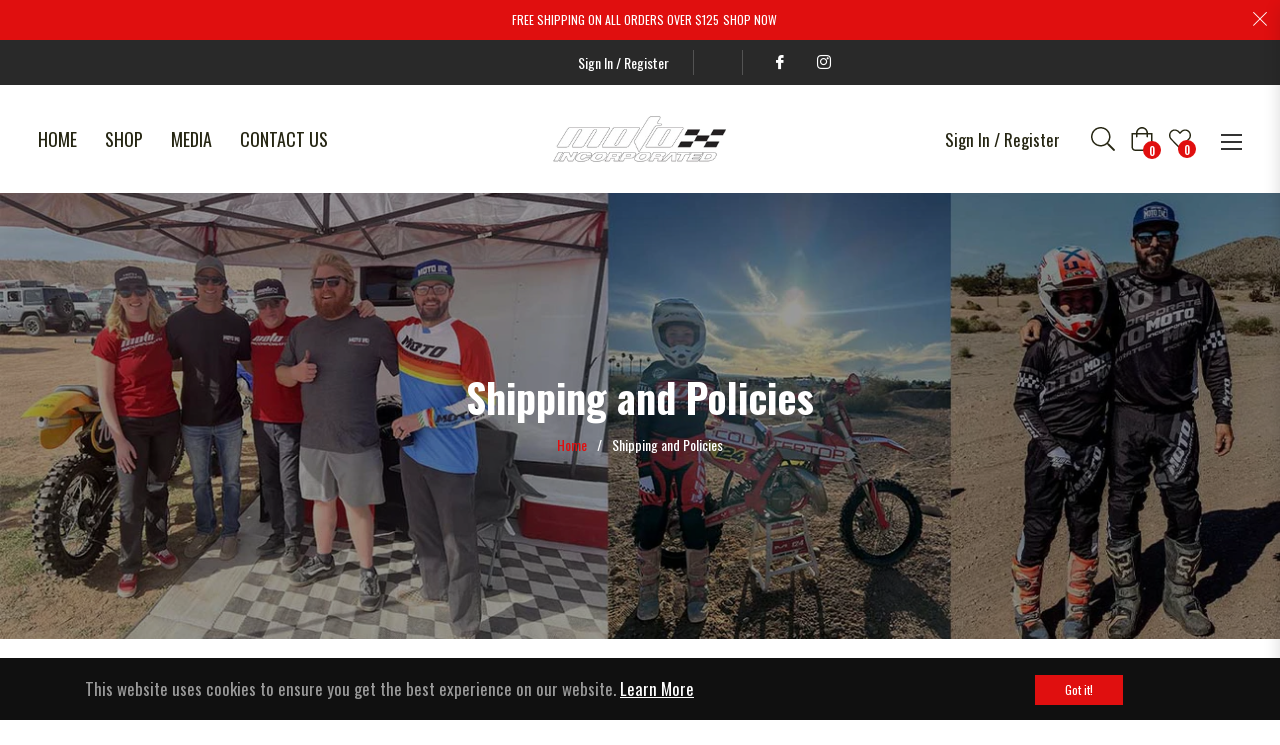

--- FILE ---
content_type: text/javascript
request_url: https://res.cloudinary.com/hkpoem1zg/raw/upload/app_settings/shop-110.js
body_size: 769
content:
let webPandaProductWarningList = {
  "product_list": [],
  "variant_list": [],
  "collection_list": [
    {
      "id": 77,
      "shop_id": 110,
      "name": "Added Cart Pop Up",
      "is_enabled": 1,
      "apply_for": "collection_list",
      "allow_add_to_cart": 1,
      "is_type_popup": 1,
      "is_type_inline": 0,
      "is_type_cart_item": 0,
      "template_id": 8,
      "popup_has_image": 0,
      "popup_image_position": "top",
      "popup_image": "https://cdn.shopify.com/s/files/1/0427/7472/4764/files/warning-main.png",
      "popup_has_close_button": 1,
      "popup_has_cancel_button": 0,
      "popup_cancel_button_text": "Cancel",
      "popup_ok_button_text": "Complete My Purchase",
      "popup_background_color": "#ffffff",
      "popup_text_color": "#000000",
      "popup_ok_button_background_color": "#FF511F",
      "popup_ok_button_text_color": "#ffffff",
      "popup_cancel_button_background_color": "#ffffff",
      "popup_cancel_button_text_color": "#000000",
      "popup_message": "<p><strong>All sales final</strong></p><p>Due to the nature of customized apparel and gear we do not accept returns. If you are not 100% satisfied with your order please contact us <a href=\"mailto:info@motoincorprated.com\" rel=\"noopener noreferrer\" target=\"_blank\">info@motoincorprated.com</a></p>",
      "popup_button_font_size": 14,
      "popup_buttons_have_border": 1,
      "popup_button_border_radius": 0,
      "popup_button_border_width": 1,
      "popup_ok_button_border_color": "#FF511F",
      "popup_cancel_button_border_color": "#000000",
      "popup_image_size": 80,
      "label_has_image": 0,
      "label_image_position": "left",
      "label_image": "https://cdn.shopify.com/s/files/1/0427/7472/4764/files/warning-main.png",
      "label_background_color": "#ffffff",
      "label_text_color": "#000000",
      "label_has_border": 1,
      "label_border_width": 1,
      "label_border_radius": 4,
      "label_border_color": "#FBEC21",
      "label_message": "<p><strong>{{product.title}}</strong> contains some chemicals that can be dangerous.</p>",
      "label_image_size": 75,
      "cart_item_has_image": 0,
      "cart_item_image_position": "left",
      "cart_item_image": "https://cdn.shopify.com/s/files/1/0427/7472/4764/files/warning-main.png",
      "cart_item_background_color": "#ffffff",
      "cart_item_text_color": "#000000",
      "cart_item_has_border": 1,
      "cart_item_border_width": 1,
      "cart_item_border_radius": 4,
      "cart_item_border_color": "#FBEC21",
      "cart_item_message": "<p><strong>{{product.title}}</strong> contains some chemicals that can be dangerous.</p>",
      "cart_item_image_size": 55,
      "product_tags": null,
      "has_geo_targeting": 0,
      "countries": null,
      "states": null,
      "cart_rules_enabled": 0,
      "cart_rules_condition": "does_not_contain",
      "cart_rules_nr": 1,
      "cart_rules_qty": 1,
      "translations": {
        "cart": [],
        "label": [],
        "popup": [
          {
            "lang": "",
            "message": "",
            "ok_button_text": "",
            "cancel_button_text": ""
          }
        ]
      },
      "style": null,
      "createdAt": "2023-10-10T08:05:55.000Z",
      "updatedAt": "2023-10-10T12:06:46.000Z",
      "Collections": [
        {
          "id": 451453747474,
          "handle": "privateer-factory"
        },
        {
          "id": 451156902162,
          "handle": "gear"
        },
        {
          "id": 477771759890,
          "handle": "only-customer"
        }
      ],
      "CartRuleProducts": [
        8612134977810
      ]
    }
  ],
  "product_tags": [],
  "all": []
}